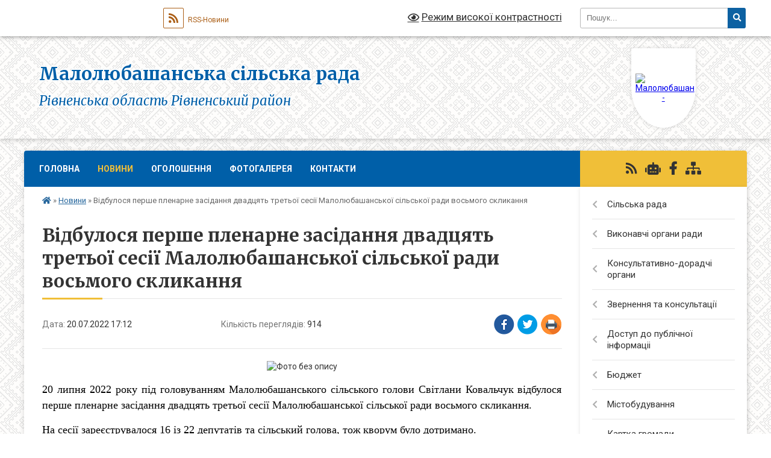

--- FILE ---
content_type: text/html; charset=UTF-8
request_url: https://mlubashanska-gromada.gov.ua/news/1658326716/
body_size: 16595
content:
<!DOCTYPE html>
<html lang="uk">
<head>
	<!--[if IE]><meta http-equiv="X-UA-Compatible" content="IE=edge"><![endif]-->
	<meta charset="utf-8">
	<meta name="viewport" content="width=device-width, initial-scale=1">
	<!--[if IE]><script>
		document.createElement('header');
		document.createElement('nav');
		document.createElement('main');
		document.createElement('section');
		document.createElement('article');
		document.createElement('aside');
		document.createElement('footer');
		document.createElement('figure');
		document.createElement('figcaption');
	</script><![endif]-->
	<title>Відбулося перше пленарне засідання двадцять третьої сесії Малолюбашанської сільської ради восьмого скликання | Малолюбашанська сільська рада Рівненська область Рівненський район</title>
	<meta name="description" content=". . 20 липня 2022 року під головуванням Малолюбашанського сільського голови Світлани Ковальчук відбулося перше пленарне засідання двадцять третьої сесії Малолюбашанської сільської ради восьмого скликання.. . На сесії зареєструвалося 16 із 2">
	<meta name="keywords" content="Відбулося, перше, пленарне, засідання, двадцять, третьої, сесії, Малолюбашанської, сільської, ради, восьмого, скликання, |, Малолюбашанська, сільська, рада, Рівненська, область, Рівненський, район">

	
		<meta property="og:image" content="https://rada.info/upload/users_files/04386226/cd4461e8509f7c079fb7c489618eb08a.jpg">
	<meta property="og:image:width" content="3861">
	<meta property="og:image:height" content="2382">
			<meta property="og:title" content="Відбулося перше пленарне засідання двадцять третьої сесії Малолюбашанської сільської ради восьмого скликання">
				<meta property="og:type" content="article">
	<meta property="og:url" content="https://mlubashanska-gromada.gov.ua/news/1658326716/">
		
		<link rel="apple-touch-icon" sizes="57x57" href="https://gromada.org.ua/apple-icon-57x57.png">
	<link rel="apple-touch-icon" sizes="60x60" href="https://gromada.org.ua/apple-icon-60x60.png">
	<link rel="apple-touch-icon" sizes="72x72" href="https://gromada.org.ua/apple-icon-72x72.png">
	<link rel="apple-touch-icon" sizes="76x76" href="https://gromada.org.ua/apple-icon-76x76.png">
	<link rel="apple-touch-icon" sizes="114x114" href="https://gromada.org.ua/apple-icon-114x114.png">
	<link rel="apple-touch-icon" sizes="120x120" href="https://gromada.org.ua/apple-icon-120x120.png">
	<link rel="apple-touch-icon" sizes="144x144" href="https://gromada.org.ua/apple-icon-144x144.png">
	<link rel="apple-touch-icon" sizes="152x152" href="https://gromada.org.ua/apple-icon-152x152.png">
	<link rel="apple-touch-icon" sizes="180x180" href="https://gromada.org.ua/apple-icon-180x180.png">
	<link rel="icon" type="image/png" sizes="192x192"  href="https://gromada.org.ua/android-icon-192x192.png">
	<link rel="icon" type="image/png" sizes="32x32" href="https://gromada.org.ua/favicon-32x32.png">
	<link rel="icon" type="image/png" sizes="96x96" href="https://gromada.org.ua/favicon-96x96.png">
	<link rel="icon" type="image/png" sizes="16x16" href="https://gromada.org.ua/favicon-16x16.png">
	<link rel="manifest" href="https://gromada.org.ua/manifest.json">
	<meta name="msapplication-TileColor" content="#ffffff">
	<meta name="msapplication-TileImage" content="https://gromada.org.ua/ms-icon-144x144.png">
	<meta name="theme-color" content="#ffffff">
	
	
		<meta name="robots" content="">
	
	<link rel="preconnect" href="https://fonts.googleapis.com">
	<link rel="preconnect" href="https://fonts.gstatic.com" crossorigin>
	<link href="https://fonts.googleapis.com/css?family=Merriweather:400i,700|Roboto:400,400i,700,700i&amp;subset=cyrillic-ext" rel="stylesheet">

    <link rel="preload" href="https://cdnjs.cloudflare.com/ajax/libs/font-awesome/5.9.0/css/all.min.css" as="style">
	<link rel="stylesheet" href="https://cdnjs.cloudflare.com/ajax/libs/font-awesome/5.9.0/css/all.min.css" integrity="sha512-q3eWabyZPc1XTCmF+8/LuE1ozpg5xxn7iO89yfSOd5/oKvyqLngoNGsx8jq92Y8eXJ/IRxQbEC+FGSYxtk2oiw==" crossorigin="anonymous" referrerpolicy="no-referrer" />
	
	
    <link rel="preload" href="//gromada.org.ua/themes/ukraine/css/styles_vip.css?v=3.38" as="style">
	<link rel="stylesheet" href="//gromada.org.ua/themes/ukraine/css/styles_vip.css?v=3.38">
	
	<link rel="stylesheet" href="//gromada.org.ua/themes/ukraine/css/22734/theme_vip.css?v=1769371180">
	
		<!--[if lt IE 9]>
	<script src="https://oss.maxcdn.com/html5shiv/3.7.2/html5shiv.min.js"></script>
	<script src="https://oss.maxcdn.com/respond/1.4.2/respond.min.js"></script>
	<![endif]-->
	<!--[if gte IE 9]>
	<style type="text/css">
		.gradient { filter: none; }
	</style>
	<![endif]-->

</head>
<body class=" right">

	<a href="#top_menu" class="skip-link link" aria-label="Перейти до головного меню (Alt+1)" accesskey="1">Перейти до головного меню (Alt+1)</a>
	<a href="#left_menu" class="skip-link link" aria-label="Перейти до бічного меню (Alt+2)" accesskey="2">Перейти до бічного меню (Alt+2)</a>
    <a href="#main_content" class="skip-link link" aria-label="Перейти до головного вмісту (Alt+3)" accesskey="3">Перейти до текстового вмісту (Alt+3)</a>

	

		<div id="all_screen">

						<section class="search_menu">
				<div class="wrap">
					<div class="row">
						<div class="grid-25 fl">
							<form action="https://mlubashanska-gromada.gov.ua/search/" class="search">
								<input type="text" name="q" value="" placeholder="Пошук..." aria-label="Введіть пошукову фразу" required>
								<button type="submit" name="search" value="y" aria-label="Натисніть, щоб здійснити пошук"><i class="fa fa-search"></i></button>
							</form>
							<a id="alt_version_eye" href="#" title="Режим високої контрастності" onclick="return set_special('4bd864d1ff45ee16dc84fc180718b00435a943c6');"><i class="far fa-eye"></i></a>
						</div>
						<div class="grid-75">
							<div class="row">
								<div class="grid-25" style="padding-top: 13px;">
									<div id="google_translate_element"></div>
								</div>
								<div class="grid-25" style="padding-top: 13px;">
									<a href="https://gromada.org.ua/rss/22734/" class="rss" title="RSS-стрічка"><span><i class="fa fa-rss"></i></span> RSS-Новини</a>
								</div>
								<div class="grid-50 alt_version_block">

									<div class="alt_version">
										<a href="#" class="set_special_version" onclick="return set_special('4bd864d1ff45ee16dc84fc180718b00435a943c6');"><i class="far fa-eye"></i> Режим високої контрастності</a>
									</div>

								</div>
								<div class="clearfix"></div>
							</div>
						</div>
						<div class="clearfix"></div>
					</div>
				</div>
			</section>
			
			<header>
				<div class="wrap">
					<div class="row">

						<div class="grid-25 logo fl">
							<a href="https://mlubashanska-gromada.gov.ua/" id="logo" class="form_1">
								<img src="https://rada.info/upload/users_files/04386226/gerb/Mala_lubasha_s.png" alt="Малолюбашанська - ">
							</a>
						</div>
						<div class="grid-75 title fr">
							<div class="slogan_1">Малолюбашанська сільська рада</div>
							<div class="slogan_2">Рівненська область Рівненський район</div>
						</div>
						<div class="clearfix"></div>

					</div>
					
										
				</div>
			</header>

			<div class="wrap">
				<section class="middle_block">

					<div class="row">
						<div class="grid-75 fr">
							<nav class="main_menu" id="top_menu">
								<ul>
																		<li class="">
										<a href="https://mlubashanska-gromada.gov.ua/main/">Головна</a>
																													</li>
																		<li class="active">
										<a href="https://mlubashanska-gromada.gov.ua/news/">Новини</a>
																													</li>
																		<li class="">
										<a href="https://mlubashanska-gromada.gov.ua/ogoloshennya-12-02-23-21-03-2024/">Оголошення</a>
																													</li>
																		<li class="">
										<a href="https://mlubashanska-gromada.gov.ua/photo/">Фотогалерея</a>
																													</li>
																		<li class="">
										<a href="https://mlubashanska-gromada.gov.ua/feedback/">Контакти</a>
																													</li>
																										</ul>

								<button class="menu-button" id="open-button" tabindex="-1"><i class="fas fa-bars"></i> Меню сайту</button>

							</nav>
							
							<div class="clearfix"></div>

														<section class="bread_crumbs">
								<div xmlns:v="http://rdf.data-vocabulary.org/#"><a href="https://mlubashanska-gromada.gov.ua/" title="Головна сторінка"><i class="fas fa-home"></i></a> &raquo; <a href="https://mlubashanska-gromada.gov.ua/news/" aria-current="page">Новини</a>  &raquo; <span>Відбулося перше пленарне засідання двадцять третьої сесії Малолюбашанської сільської ради восьмого скликання</span></div>
							</section>
							
							<main id="main_content">

																											<h1>Відбулося перше пленарне засідання двадцять третьої сесії Малолюбашанської сільської ради восьмого скликання</h1>


<div class="row">
	<div class="grid-30 one_news_date">
		Дата: <span>20.07.2022 17:12</span>
	</div>
	<div class="grid-30 one_news_count">
		Кількість переглядів: <span>914</span>
	</div>
		<div class="grid-30 one_news_socials">
		<button class="social_share" data-type="fb" aria-label="Поширити у Фейсбук"><img src="//gromada.org.ua/themes/ukraine/img/share/fb.png" alt="Іконка Facebook"></button>
		<button class="social_share" data-type="tw" aria-label="Поширити в Tweitter"><img src="//gromada.org.ua/themes/ukraine/img/share/tw.png" alt="Іконка Twitter"></button>
		<button class="print_btn" onclick="window.print();" aria-label="Надрукувати статтю"><img src="//gromada.org.ua/themes/ukraine/img/share/print.png" alt="Значок принтера"></button>
	</div>
		<div class="clearfix"></div>
</div>

<hr>

<p style="text-align: center;"><img alt="Фото без опису"  alt="" src="https://rada.info/upload/users_files/04386226/cd4461e8509f7c079fb7c489618eb08a.jpg" style="width: 500px; height: 308px;" /></p>

<p style="text-align:justify"><span style="color:#000000;"><span style="font-size:18px;"><span style="font-family:Times New Roman,Times,serif;"><span style="background:white"><span style="border: 1pt none windowtext; padding: 0cm;">20 липня 2022 року під головуванням Малолюбашанського сільського голови Світлани Ковальчук відбулося перше пленарне засідання двадцять третьої сесії Малолюбашанської сільської ради восьмого скликання.</span></span></span></span></span></p>

<p style="text-align:justify"><span style="color:#000000;"><span style="font-size:18px;"><span style="font-family:Times New Roman,Times,serif;"><span style="background:white"><span style="border: 1pt none windowtext; padding: 0cm;">На сесії зареєструвалося 16 із 22 депутатів та сільський голова, тож кворум було дотримано. </span></span></span></span></span></p>

<p style="text-align:justify"><span style="color:#000000;"><span style="font-size:18px;"><span style="font-family:Times New Roman,Times,serif;"><span style="background:white"><span style="border: 1pt none windowtext; padding: 0cm;">У роботі сесії також взяли участь </span><span style="background:white">начальник відділення поліції №2 Рівненського районного управління поліції Головного управління Нацполіції в Рівненській області&nbsp;Олександр Годун, начальник другого відділу Рівненського районного територіального центру комплектування та соціальної підтримки Віталій Плахотнюк, </span><span style="border: 1pt none windowtext; padding: 0cm;">заступник сільського голови з питань діяльності виконавчого органу Василь Корейчук, начальник відділу земельних ресурсів, благоустрою та природокористування Лариса Сімчук, заступник начальника відділу освіти, молоді і спорту Вікторія Пацурківська та головний спеціаліст (юрисконсульт) Лілія Тарасюк. </span></span></span></span></span></p>

<p style="text-align:justify"><span style="color:#000000;"><span style="font-size:18px;"><span style="font-family:Times New Roman,Times,serif;"><span style="background:white"><span style="border: 1pt none windowtext; padding: 0cm;">До порядку денного включено 14 питань, які </span><span style="background:white">були попередньо розглянуті та погоджені на засіданнях профільних комісій сільської ради та рекомендовані на розгляд пленарного засідання сесії.</span></span></span></span></span></p>

<p style="text-align:justify"><span style="color:#000000;"><span style="font-size:18px;"><span style="font-family:Times New Roman,Times,serif;"><span style="background:white"><span style="border: 1pt none windowtext; padding: 0cm;">Відповідно до регламенту, було обрано лічильну комісію у складі трьох депутатів: Людмили Тарасюк, Вікторії Лукомської та Володимира Романюка.</span></span></span></span></span></p>

<p style="text-align: center;"><span style="color:#000000;"><span style="font-size:18px;"><span style="font-family:Times New Roman,Times,serif;"><span style="background:white"><span style="border: 1pt none windowtext; padding: 0cm;"><img alt="Фото без опису"  alt="" src="https://rada.info/upload/users_files/04386226/d3832f411f2d890f8e1cc348a30cc500.jpg" style="width: 500px; height: 356px;" /></span></span></span></span></span></p>

<p style="text-align:justify"><span style="color:#000000;"><span style="font-size:18px;"><span style="font-family:Times New Roman,Times,serif;"><span style="background:white"><span style="background:white">На засіданні депутати затвердили:</span></span></span></span></span></p>

<p style="text-align:justify"><span style="color:#000000;"><span style="font-size:18px;"><span style="font-family:Times New Roman,Times,serif;"><span style="background:white"><span style="background:white">- </span>Стратегію розвитку Мирненського ліцею Малолюбашанської сільської ради Рівненського району Рівненської області на 2022-2027 роки; </span></span></span></span></p>

<p style="text-align:justify"><span style="color:#000000;"><span style="font-size:18px;"><span style="font-family:Times New Roman,Times,serif;"><span style="background:white">- Програму &laquo;Безпечна Малолюбашанська громада&raquo; на 2022-2024 роки; </span></span></span></span></p>

<p style="text-align:justify"><span style="color:#000000;"><span style="font-size:18px;"><span style="font-family:Times New Roman,Times,serif;"><span style="background:white">- Програму створення матеріального резерву Малолюбашанської сільської територіально громади на період введення воєнного стану.</span></span></span></span></p>

<p style="text-align:justify"><span style="color:#000000;"><span style="font-size:18px;"><span style="font-family:Times New Roman,Times,serif;"><span style="background:white"><span style="background:white">В ході роботи сесії внесли зміни до:</span></span></span></span></span></p>

<p style="text-align:justify"><span style="color:#000000;"><span style="font-size:18px;"><span style="font-family:Times New Roman,Times,serif;"><span style="background:white"><span style="background:white">- Програми благоустрою та озеленення населених пунктів Малолюбашанської сільської ради на 2022 рік; </span></span></span></span></span></p>

<p style="text-align:justify"><span style="color:#000000;"><span style="font-size:18px;"><span style="font-family:Times New Roman,Times,serif;"><span style="background:white"><span style="background:white">- Програми підготовки територіальної оборони та місцевого населення до участі в русі національного спротиву в Малолюбашанській сільській раді;</span></span></span></span></span></p>

<p style="text-align:justify"><span style="color:#000000;"><span style="font-size:18px;"><span style="font-family:Times New Roman,Times,serif;"><span style="background:white"><span style="background:white">- Програми матеріальної підтримки найбільш незахищених верств населення на 2022 рік;</span></span></span></span></span></p>

<p style="text-align:justify"><span style="color:#000000;"><span style="font-size:18px;"><span style="font-family:Times New Roman,Times,serif;"><span style="background:white"><span style="background:white">- Програми економічного та соціального розвитку Малолюбашанської &nbsp;сільської ради на 2022 рік;</span></span></span></span></span></p>

<p style="text-align:justify"><span style="color:#000000;"><span style="font-size:18px;"><span style="font-family:Times New Roman,Times,serif;"><span style="background:white"><span style="background:white">- бюджету Малолюбашанської територіальної громади на 2022 рік;</span></span></span></span></span></p>

<p style="text-align:justify"><span style="color:#000000;"><span style="font-size:18px;"><span style="font-family:Times New Roman,Times,serif;"><span style="background:white"><span style="background:white">- рішення Малолюбашанської сільської ради №188 від 12.07.2021 &laquo;Про встановлення ставок та пільг із сплати земельного податку на території Малолюбашанської сільської ради&raquo;;</span></span></span></span></span></p>

<p style="text-align:justify"><span style="color:#000000;"><span style="font-size:18px;"><span style="font-family:Times New Roman,Times,serif;"><span style="background:white"><span style="background:white">- рішення сільської ради №556 від 10.01.2019 &laquo;Про перелік об&rsquo;єктів комунальної власності територіальної громади Малолюбашанської сільської ради&raquo;.</span></span></span></span></span></p>

<p style="text-align: center;"><span style="color:#000000;"><span style="font-size:18px;"><span style="font-family:Times New Roman,Times,serif;"><span style="background:white"><span style="background:white"><img alt="Фото без опису"  alt="" src="https://rada.info/upload/users_files/04386226/f5656a640f3a35dadcc8f6b92e8f05f5.jpg" style="width: 500px; height: 348px;" /></span></span></span></span></span></p>

<p style="text-align:justify"><span style="color:#000000;"><span style="font-size:18px;"><span style="font-family:Times New Roman,Times,serif;"><span style="background:white"><span style="background:white">Депутати одноголосно підтримали рішення про надання матеріальної допомоги на лікування 42 жителям громади, 1 жителю на ліквідацію наслідків пожежі, 1 - на поховання та 2 жителям громади </span>на поховання загиблих учасників бойових дій та військовослужбовців, які загинули внаслідок бойових дій на території України<span style="background:white">. Загальна сума виділених коштів становить 317600 гривень.</span></span></span></span></span></p>

<p style="text-align: center;"><span style="color:#000000;"><span style="font-size:18px;"><span style="font-family:Times New Roman,Times,serif;"><span style="background:white"><span style="background:white"><img alt="Фото без опису"  alt="" src="https://rada.info/upload/users_files/04386226/06cd4f305c853ed09d14d50791b6aeb3.jpg" style="width: 500px; height: 356px;" /></span></span></span></span></span></p>

<p style="text-align:justify"><span style="color:#000000;"><span style="font-size:18px;"><span style="font-family:Times New Roman,Times,serif;"><span style="background:white"><span style="background:white">Прийнято рішення щодо надання частини щорічної основної відпустки сільському голові та одноголосно підтримане рішення про затвердження назв провулків в с.Лісопіль та с.Глажева.</span></span></span></span></span></p>

<p style="text-align:justify"><span style="color:#000000;"><span style="font-size:18px;"><span style="font-family:Times New Roman,Times,serif;"><span style="background:white">Також проголосовано за зміни до структури, загальної чисельності апарату Малолюбашанської сільської ради та її виконавчих органів.</span></span></span></span></p>

<p style="text-align: center;"><span style="color:#000000;"><span style="font-size:18px;"><span style="font-family:Times New Roman,Times,serif;"><span style="background:white"><img alt="Фото без опису"  alt="" src="https://rada.info/upload/users_files/04386226/afa2f4e69fe4c2da5a184252e9086d5e.jpg" style="width: 600px; height: 370px;" /></span></span></span></span></p>
<div class="clearfix"></div>

<hr>



<p><a href="https://mlubashanska-gromada.gov.ua/news/" class="btn btn-grey">&laquo; повернутися</a></p>																	
							</main>
						</div>
						<div class="grid-25 fl">

							<div class="project_name">
								<a href="https://gromada.org.ua/rss/22734/" rel="nofollow" target="_blank" title="RSS-стрічка новин сайту"><i class="fas fa-rss"></i></a>
																<a href="https://mlubashanska-gromada.gov.ua/feedback/#chat_bot" title="Наша громада в смартфоні"><i class="fas fa-robot"></i></a>
																																<a href="https://www.facebook.com/mlubashasr/" rel="nofollow" target="_blank" title="Приєднуйтесь до нас у Facebook"><i class="fab fa-facebook-f"></i></a>																								<a href="https://mlubashanska-gromada.gov.ua/sitemap/" title="Мапа сайту"><i class="fas fa-sitemap"></i></a>
							</div>
														<aside class="left_sidebar">
							
								
																<nav class="sidebar_menu" id="left_menu">
									<ul>
																				<li class=" has-sub">
											<a href="https://mlubashanska-gromada.gov.ua/silska-rada-15-31-16-04-12-2018/">Сільська рада</a>
																						<button onclick="return show_next_level(this);" aria-label="Показати підменю"></button>
																																	<i class="fa fa-chevron-right"></i>
											<ul>
																								<li class="">
													<a href="https://mlubashanska-gromada.gov.ua/kerivnictvo-silskoi-radi-14-32-44-29-04-2025/">Керівництво сільської ради</a>
																																						</li>
																								<li class=" has-sub">
													<a href="https://mlubashanska-gromada.gov.ua/deputati-gromadi-21-16-46-03-12-2018/">Депутатський корпус</a>
																										<button onclick="return show_next_level(this);" aria-label="Показати підменю"></button>
																																							<i class="fa fa-chevron-right"></i>
													<ul>
																												<li><a href="https://mlubashanska-gromada.gov.ua/vidviduvannya-sesij-deputatami-maloljubashanskoi-silskoi-radi-vosmogo-sklikannya-14-35-31-25-01-2021/">Відвідування сесій депутатами Малолюбашанської сільської ради восьмого скликання</a></li>
																												<li><a href="https://mlubashanska-gromada.gov.ua/plan-roboti-11-54-29-05-02-2024/">План роботи</a></li>
																												<li><a href="https://mlubashanska-gromada.gov.ua/video-sesij-radi-15-10-31-25-09-2024/">Відео сесій ради</a></li>
																												<li><a href="https://mlubashanska-gromada.gov.ua/protokoli-zasidan-12-01-26-05-09-2024/">Протоколи засідань</a></li>
																																									</ul>
																									</li>
																								<li class=" has-sub">
													<a href="https://mlubashanska-gromada.gov.ua/postijni-komisii-maloljubashanskoi-selischnoi-radi-21-24-18-03-12-2018/">Депутатські постійні комісії</a>
																										<button onclick="return show_next_level(this);" aria-label="Показати підменю"></button>
																																							<i class="fa fa-chevron-right"></i>
													<ul>
																												<li><a href="https://mlubashanska-gromada.gov.ua/polozhennya-pro-postijni-komisii-klesivskoi-selischnoi-radi-21-24-43-03-12-2018/">Положення про постійні комісії Малолюбашанської сільської ради</a></li>
																												<li><a href="https://mlubashanska-gromada.gov.ua/protokoli-postijnih-komisij-13-09-49-05-11-2019/">Протоколи постійних комісій</a></li>
																												<li><a href="https://mlubashanska-gromada.gov.ua/video-zasidann-postijnih-komisij-17-40-24-19-05-2025/">Відео засіданнь постійних комісій</a></li>
																																									</ul>
																									</li>
																								<li class="">
													<a href="https://mlubashanska-gromada.gov.ua/reglament-radi-13-13-47-05-11-2019/">Регламент ради</a>
																																						</li>
																																			</ul>
																					</li>
																				<li class=" has-sub">
											<a href="https://mlubashanska-gromada.gov.ua/vikonavchi-organi-radi-13-55-57-05-11-2019/">Виконавчі органи ради</a>
																						<button onclick="return show_next_level(this);" aria-label="Показати підменю"></button>
																																	<i class="fa fa-chevron-right"></i>
											<ul>
																								<li class="">
													<a href="https://mlubashanska-gromada.gov.ua/status-i-povnovazhennya-13-57-03-05-11-2019/">Статус і повноваження</a>
																																						</li>
																								<li class="">
													<a href="https://mlubashanska-gromada.gov.ua/struktura-aparatu-radi-21-18-58-03-12-2018/">Структура апарату ради та виконавчих органів</a>
																																						</li>
																								<li class=" has-sub">
													<a href="https://mlubashanska-gromada.gov.ua/vikonavchij-komitet-21-22-04-03-12-2018/">Виконавчий комітет</a>
																										<button onclick="return show_next_level(this);" aria-label="Показати підменю"></button>
																																							<i class="fa fa-chevron-right"></i>
													<ul>
																												<li><a href="https://mlubashanska-gromada.gov.ua/protokoli-08-39-36-28-11-2019/">Протоколи</a></li>
																																									</ul>
																									</li>
																								<li class=" has-sub">
													<a href="https://mlubashanska-gromada.gov.ua/finansovij-viddil-15-25-29-01-02-2021/">Фінансовий відділ</a>
																										<button onclick="return show_next_level(this);" aria-label="Показати підменю"></button>
																																							<i class="fa fa-chevron-right"></i>
													<ul>
																												<li><a href="https://mlubashanska-gromada.gov.ua/nakazi-09-19-10-21-10-2021/">Накази фінансового відділу</a></li>
																												<li><a href="https://mlubashanska-gromada.gov.ua/novini-09-55-45-29-11-2021/">Новини</a></li>
																												<li><a href="https://mlubashanska-gromada.gov.ua/zvitnist-ta-informacii-15-44-02-08-06-2022/">Звітність та інформації</a></li>
																												<li><a href="https://mlubashanska-gromada.gov.ua/pasporti-bjudzhetnih-program-18-44-21-24-06-2024/">Паспорти бюджетних програм</a></li>
																																									</ul>
																									</li>
																								<li class=" has-sub">
													<a href="https://mlubashanska-gromada.gov.ua/viddil-socialnogo-zahistu-naselennya-17-30-31-08-06-2021/">Відділ соціального захисту населення</a>
																										<button onclick="return show_next_level(this);" aria-label="Показати підменю"></button>
																																							<i class="fa fa-chevron-right"></i>
													<ul>
																												<li><a href="https://mlubashanska-gromada.gov.ua/normativnopravovi-akti-10-18-11-28-01-2021/">Нормативно-правові акти у сферах соціального захисту населення та захисту прав дітей</a></li>
																												<li><a href="https://mlubashanska-gromada.gov.ua/novini-17-32-17-08-06-2021/">Новини та оголошення</a></li>
																												<li><a href="https://mlubashanska-gromada.gov.ua/perelik-administrativnih-poslug-yaki-nadajutsya-cherez-viddil-socialnogo-zahistu-naselennya-15-44-54-28-02-2024/">Перелік адміністративних послуг, які надаються через відділ соціального захисту населення</a></li>
																																									</ul>
																									</li>
																								<li class="">
													<a href="https://mlubashanska-gromada.gov.ua/viddil-zemelnih-resursiv-blagoustroju-ta-prirodokoristuvannya-12-46-34-09-02-2024/">Відділ земельних ресурсів, благоустрою та природокористування</a>
																																						</li>
																								<li class=" has-sub">
													<a href="https://mlubashanska-gromada.gov.ua/viddil-osviti-molodi-i-sportu-14-09-16-09-02-2024/">Відділ освіти, молоді і спорту</a>
																										<button onclick="return show_next_level(this);" aria-label="Показати підменю"></button>
																																							<i class="fa fa-chevron-right"></i>
													<ul>
																												<li><a href="https://mlubashanska-gromada.gov.ua/nakazi-15-02-43-12-02-2024/">Накази</a></li>
																												<li><a href="https://mlubashanska-gromada.gov.ua/publichni-zakupivli-14-29-37-02-12-2021/">Публічні закупівлі</a></li>
																												<li><a href="https://mlubashanska-gromada.gov.ua/prozorist-ta-informacijna-vidkritist-15-17-12-12-02-2024/">Прозорість та інформаційна відкритість</a></li>
																												<li><a href="https://mlubashanska-gromada.gov.ua/atestaciya-09-48-11-28-02-2024/">Атестація</a></li>
																												<li><a href="https://mlubashanska-gromada.gov.ua/kolegiya-10-06-29-28-02-2024/">Колегія</a></li>
																												<li><a href="https://mlubashanska-gromada.gov.ua/novini-11-19-35-28-02-2024/">Новини</a></li>
																												<li><a href="https://mlubashanska-gromada.gov.ua/normativnopravovi-dokumenti-z-pitan-zapobigannya-protidii-domashnomu-nasilstvu-ta-bulingu-11-28-53-18-03-2024/">Нормативно-правові документи з питань запобігання,  протидії домашньому насильству та булінгу</a></li>
																																									</ul>
																									</li>
																								<li class=" has-sub">
													<a href="https://mlubashanska-gromada.gov.ua/sluzhba-u-spravah-ditej-18-48-34-12-12-2020/">Служба у справах дітей</a>
																										<button onclick="return show_next_level(this);" aria-label="Показати підменю"></button>
																																							<i class="fa fa-chevron-right"></i>
													<ul>
																												<li><a href="https://mlubashanska-gromada.gov.ua/struktura-18-56-16-12-12-2020/">Новини</a></li>
																												<li><a href="https://mlubashanska-gromada.gov.ua/diyalnist-ssd-v-umovah-nadzvichajnogo-abo-voennogo-stanu-schodo-peremischennya-ditej-v-mezhah-ukraini-ta-viizdu-ditej-kordon-14-23-40-04-03-2022/">Діяльність ССД в умовах надзвичайного або воєнного стану щодо переміщення дітей в межах України та виїзду дітей кордон</a></li>
																												<li><a href="https://mlubashanska-gromada.gov.ua/rishennya-silskoi-radi-11-26-10-23-07-2021/">Рішення сільської ради</a></li>
																												<li><a href="https://mlubashanska-gromada.gov.ua/komisiya-z-pitan-zahistu-prav-ditini-09-35-50-06-01-2021/">Комісія з питань захисту прав дитини</a></li>
																												<li><a href="https://mlubashanska-gromada.gov.ua/mobilna-brigada-socialnopsihologichnoi-dopomogi-osobam-yaki-postrazhdali-vid-domashnogo-nasilstva-taabo-nasilstva-za-oznakoju-stati-14-46-49-19-07-202/">Мобільна бригада соціально-психологічної допомоги особам, які постраждали від домашнього насильства та/або насильства за ознакою статі</a></li>
																												<li><a href="https://mlubashanska-gromada.gov.ua/normativnopravovi-akti-ta-literatura-21-26-02-12-12-2020/">Нормативно-правові акти та література</a></li>
																												<li><a href="https://mlubashanska-gromada.gov.ua/sudova-praktika-15-38-39-27-07-2021/">Судова практика</a></li>
																												<li><a href="https://mlubashanska-gromada.gov.ua/protidiya-bulingu-11-57-26-04-08-2021/">Протидія булінгу</a></li>
																																									</ul>
																									</li>
																								<li class=" has-sub">
													<a href="https://mlubashanska-gromada.gov.ua/vakansii-11-19-54-22-11-2019/">Вакансії</a>
																										<button onclick="return show_next_level(this);" aria-label="Показати підменю"></button>
																																							<i class="fa fa-chevron-right"></i>
													<ul>
																												<li><a href="https://mlubashanska-gromada.gov.ua/perelik-pitan-na-perevirku-znan-chinnogo-zakonodavstva-z-urahuvannyam-specifiki-funkcionalnih-povnovazhen-20-47-01-15-03-2021/">Перелік питань на перевірку знань чинного законодавства з урахуванням специфіки функціональних повноважень</a></li>
																																									</ul>
																									</li>
																								<li class="">
													<a href="https://mlubashanska-gromada.gov.ua/ochischennya-vladi-09-28-47-04-02-2020/">Очищення влади</a>
																																						</li>
																																			</ul>
																					</li>
																				<li class=" has-sub">
											<a href="https://mlubashanska-gromada.gov.ua/konsultativnodoradchi-organi-11-31-04-20-10-2025/">Консультативно-дорадчі органи</a>
																						<button onclick="return show_next_level(this);" aria-label="Показати підменю"></button>
																																	<i class="fa fa-chevron-right"></i>
											<ul>
																								<li class=" has-sub">
													<a href="https://mlubashanska-gromada.gov.ua/rada-bezbarernosti-11-35-32-20-10-2025/">Рада безбар'єрності</a>
																										<button onclick="return show_next_level(this);" aria-label="Показати підменю"></button>
																																							<i class="fa fa-chevron-right"></i>
													<ul>
																												<li><a href="https://mlubashanska-gromada.gov.ua/protokoli-12-24-33-20-10-2025/">Протоколи</a></li>
																																									</ul>
																									</li>
																								<li class="">
													<a href="https://mlubashanska-gromada.gov.ua/molodizhna-rada-11-35-59-20-10-2025/">Молодіжна рада</a>
																																						</li>
																								<li class="">
													<a href="https://mlubashanska-gromada.gov.ua/rada-vpo-11-36-22-20-10-2025/">Рада ВПО</a>
																																						</li>
																								<li class="">
													<a href="https://mlubashanska-gromada.gov.ua/misceva-investicijna-rada-11-37-40-20-10-2025/">Місцева інвестиційна рада</a>
																																						</li>
																																			</ul>
																					</li>
																				<li class=" has-sub">
											<a href="https://mlubashanska-gromada.gov.ua/zvernennya-ta-konsultacii-22-13-04-13-02-2024/">Звернення та консультації</a>
																						<button onclick="return show_next_level(this);" aria-label="Показати підменю"></button>
																																	<i class="fa fa-chevron-right"></i>
											<ul>
																								<li class="">
													<a href="https://mlubashanska-gromada.gov.ua/zvernennya-22-14-52-13-02-2024/">Звернення</a>
																																						</li>
																								<li class="">
													<a href="https://mlubashanska-gromada.gov.ua/konsultacii-22-15-09-13-02-2024/">Консультації</a>
																																						</li>
																								<li class="">
													<a href="https://mlubashanska-gromada.gov.ua/garyachi-linii-yaki-dijut-na-rivnenschini-ta-inshi-vazhlivi-kontakti-14-34-07-26-11-2025/">Гарячі лінії, які діють на Рівненщині, та інші важливі контакти</a>
																																						</li>
																																			</ul>
																					</li>
																				<li class=" has-sub">
											<a href="https://mlubashanska-gromada.gov.ua/publichna-informaciya-12-27-14-03-02-2019/">Доступ до публічної інформаціі</a>
																						<button onclick="return show_next_level(this);" aria-label="Показати підменю"></button>
																																	<i class="fa fa-chevron-right"></i>
											<ul>
																								<li class="">
													<a href="https://mlubashanska-gromada.gov.ua/sistema-obliku-publichnoi-informacii-12-56-52-02-02-2024/">Система обліку публічної інформації</a>
																																						</li>
																								<li class="">
													<a href="https://mlubashanska-gromada.gov.ua/normativnopravovi-akti-15-00-17-14-11-2019/">Нормативно-правові акти</a>
																																						</li>
																								<li class="">
													<a href="https://mlubashanska-gromada.gov.ua/nabori-vidkritih-danih-10-30-58-11-04-2025/">Набори відкритих даних</a>
																																						</li>
																																			</ul>
																					</li>
																				<li class=" has-sub">
											<a href="https://mlubashanska-gromada.gov.ua/bjudzhet-gromadi-14-48-16-23-10-2019/">Бюджет</a>
																						<button onclick="return show_next_level(this);" aria-label="Показати підменю"></button>
																																	<i class="fa fa-chevron-right"></i>
											<ul>
																								<li class="">
													<a href="https://mlubashanska-gromada.gov.ua/bjudzhet-gromadi-22-06-37-15-02-2024/">Бюджет громади</a>
																																						</li>
																								<li class="">
													<a href="https://mlubashanska-gromada.gov.ua/pasporti-bjudzhetnih-program-09-58-33-16-02-2024/">Паспорти бюджетних програм</a>
																																						</li>
																								<li class="">
													<a href="https://mlubashanska-gromada.gov.ua/bjudzhetna-ta-finansova-zvitnist-10-00-57-16-02-2024/">Бюджетна та фінансова звітність</a>
																																						</li>
																								<li class="">
													<a href="https://mlubashanska-gromada.gov.ua/planuvannya-bjudzhetu-11-43-23-05-01-2026/">Планування бюджету</a>
																																						</li>
																																			</ul>
																					</li>
																				<li class=" has-sub">
											<a href="https://mlubashanska-gromada.gov.ua/mistobuduvannya-10-06-20-07-05-2020/">Містобудування</a>
																						<button onclick="return show_next_level(this);" aria-label="Показати підменю"></button>
																																	<i class="fa fa-chevron-right"></i>
											<ul>
																								<li class="">
													<a href="https://mlubashanska-gromada.gov.ua/generalni-plani-naselenih-punktiv-10-21-05-18-09-2025/">Генеральні плани населених пунктів</a>
																																						</li>
																																			</ul>
																					</li>
																				<li class="">
											<a href="https://mlubashanska-gromada.gov.ua/structure/">Картка громади</a>
																																</li>
																				<li class=" has-sub">
											<a href="https://mlubashanska-gromada.gov.ua/istorichna-dovidka-21-11-24-03-12-2018/">Населені пункти громади</a>
																						<button onclick="return show_next_level(this);" aria-label="Показати підменю"></button>
																																	<i class="fa fa-chevron-right"></i>
											<ul>
																								<li class="">
													<a href="https://mlubashanska-gromada.gov.ua/istoriya-sela-mala-ljubasha-21-11-36-03-12-2018/">Історія села Мала Любаша</a>
																																						</li>
																								<li class="">
													<a href="https://mlubashanska-gromada.gov.ua/istoriya-sela-borschivka-21-11-46-03-12-2018/">Історія села Борщівка</a>
																																						</li>
																								<li class="">
													<a href="https://mlubashanska-gromada.gov.ua/istoriya-sela-lisopil-21-11-57-03-12-2018/">Історія села Лісопіль</a>
																																						</li>
																								<li class="">
													<a href="https://mlubashanska-gromada.gov.ua/istoriya-sela-mirne-21-12-07-03-12-2018/">Історія села Мирне</a>
																																						</li>
																								<li class="">
													<a href="https://mlubashanska-gromada.gov.ua/istoriya-sela-danchimist-21-12-16-03-12-2018/">Історія села Данчиміст</a>
																																						</li>
																								<li class="">
													<a href="https://mlubashanska-gromada.gov.ua/istoriya-sela-tihe-21-12-26-03-12-2018/">Історія села Тихе</a>
																																						</li>
																								<li class="">
													<a href="https://mlubashanska-gromada.gov.ua/istoriya-sela-mokvin-21-12-35-03-12-2018/">Історія села Моквин</a>
																																						</li>
																								<li class="">
													<a href="https://mlubashanska-gromada.gov.ua/istoriya-sela-mascha-21-12-43-03-12-2018/">Історія села Маща</a>
																																						</li>
																								<li class="">
													<a href="https://mlubashanska-gromada.gov.ua/istoriya-sela-novij-berestovec-21-13-05-03-12-2018/">Історія села Новий Берестовець</a>
																																						</li>
																								<li class="">
													<a href="https://mlubashanska-gromada.gov.ua/istoriya-sela-kamyana-gora-21-13-13-03-12-2018/">Історія села Кам'яна Гора</a>
																																						</li>
																								<li class="">
													<a href="https://mlubashanska-gromada.gov.ua/istoriya-sela-glazheva-21-13-22-03-12-2018/">Історія села Глажева</a>
																																						</li>
																																			</ul>
																					</li>
																				<li class=" has-sub">
											<a href="https://mlubashanska-gromada.gov.ua/osvita-16-25-27-12-02-2024/">Освіта</a>
																						<button onclick="return show_next_level(this);" aria-label="Показати підменю"></button>
																																	<i class="fa fa-chevron-right"></i>
											<ul>
																								<li class=" has-sub">
													<a href="https://mlubashanska-gromada.gov.ua/zakladi-zagalnoi-serednoi-osviti-12-25-51-30-11-2021/">Заклади загальної середньої освіти</a>
																										<button onclick="return show_next_level(this);" aria-label="Показати підменю"></button>
																																							<i class="fa fa-chevron-right"></i>
													<ul>
																												<li><a href="https://mlubashanska-gromada.gov.ua/novini-15-31-43-03-05-2022/">Новини</a></li>
																																									</ul>
																									</li>
																								<li class=" has-sub">
													<a href="https://mlubashanska-gromada.gov.ua/zakladi-doshkilnoi-osviti-12-25-18-30-11-2021/">Заклади дошкільної освіти</a>
																										<button onclick="return show_next_level(this);" aria-label="Показати підменю"></button>
																																							<i class="fa fa-chevron-right"></i>
													<ul>
																												<li><a href="https://mlubashanska-gromada.gov.ua/novini-14-52-21-10-01-2022/">Новини</a></li>
																																									</ul>
																									</li>
																								<li class="">
													<a href="https://mlubashanska-gromada.gov.ua/komunalna-ustanova-centralizovana-buhgalteriya-z-obslugovuvannya-zakladiv-osviti-21-46-01-15-02-2024/">Комунальна установа "Централізована бухгалтерія з обслуговування закладів освіти"</a>
																																						</li>
																																			</ul>
																					</li>
																				<li class=" has-sub">
											<a href="https://mlubashanska-gromada.gov.ua/kultura-15-50-28-27-11-2019/">Культура</a>
																						<button onclick="return show_next_level(this);" aria-label="Показати підменю"></button>
																																	<i class="fa fa-chevron-right"></i>
											<ul>
																								<li class="">
													<a href="https://mlubashanska-gromada.gov.ua/novini-klubnih-zakladiv-14-43-52-06-05-2020/">Новини закладів культури</a>
																																						</li>
																								<li class="">
													<a href="https://mlubashanska-gromada.gov.ua/klubni-ustanovi-15-54-01-27-11-2019/">Клубні установи</a>
																																						</li>
																								<li class="">
													<a href="https://mlubashanska-gromada.gov.ua/biblioteki-14-48-35-06-05-2020/">Бібліотеки</a>
																																						</li>
																																			</ul>
																					</li>
																				<li class=" has-sub">
											<a href="https://mlubashanska-gromada.gov.ua/knp-maloljubashanskij-centr-pervinnoi-medikosanitarnoi-dopomogi-19-55-58-23-01-2019/">Медицина</a>
																						<button onclick="return show_next_level(this);" aria-label="Показати підменю"></button>
																																	<i class="fa fa-chevron-right"></i>
											<ul>
																								<li class="">
													<a href="https://mlubashanska-gromada.gov.ua/finansova-diyalnist-22-10-53-23-01-2019/">Фінансова діяльність</a>
																																						</li>
																								<li class=" has-sub">
													<a href="javascript:;">Пацієнтам</a>
																										<button onclick="return show_next_level(this);" aria-label="Показати підменю"></button>
																																							<i class="fa fa-chevron-right"></i>
													<ul>
																												<li><a href="https://mlubashanska-gromada.gov.ua/oberi-svogo-likarya-22-11-43-23-01-2019/">Обери свого лікаря</a></li>
																												<li><a href="https://mlubashanska-gromada.gov.ua/grafik-roboti-centru-22-12-21-23-01-2019/">Графік роботи центру</a></li>
																												<li><a href="https://mlubashanska-gromada.gov.ua/nayavnist-likiv-v-centri-20-18-18-25-01-2019/">Наявність ліків в центрі</a></li>
																																									</ul>
																									</li>
																								<li class="">
													<a href="https://mlubashanska-gromada.gov.ua/uryadova-programa-dostupni-liki-20-10-11-23-01-2019/">Урядова програма "Доступні ліки"</a>
																																						</li>
																								<li class="">
													<a href="https://mlubashanska-gromada.gov.ua/novini-20-10-31-23-01-2019/">Новини</a>
																																						</li>
																																			</ul>
																					</li>
																				<li class="">
											<a href="https://mlubashanska-gromada.gov.ua/socialnij-zahist-14-59-35-15-02-2024/">Соціальний захист</a>
																																</li>
																				<li class="">
											<a href="https://mlubashanska-gromada.gov.ua/zhkg-16-09-02-15-02-2024/">ЖКГ</a>
																																</li>
																				<li class=" has-sub">
											<a href="https://mlubashanska-gromada.gov.ua/civilnij-zahist-naselennya-14-50-55-10-08-2022/">Цивільний захист населення</a>
																						<button onclick="return show_next_level(this);" aria-label="Показати підменю"></button>
																																	<i class="fa fa-chevron-right"></i>
											<ul>
																								<li class=" has-sub">
													<a href="https://mlubashanska-gromada.gov.ua/komisiya-z-pitan-teb-ta-ns-maloljubashanskoi-silskoi-radi-tg-15-07-21-10-08-2022/">Комісія з питань ТЕБ та НС Малолюбашанської сільської територіальної громади</a>
																										<button onclick="return show_next_level(this);" aria-label="Показати підменю"></button>
																																							<i class="fa fa-chevron-right"></i>
													<ul>
																												<li><a href="https://mlubashanska-gromada.gov.ua/protokoli-komisii-15-51-28-12-08-2022/">Протоколи комісії</a></li>
																																									</ul>
																									</li>
																								<li class="">
													<a href="https://mlubashanska-gromada.gov.ua/zahisni-sporudi-15-17-32-10-08-2022/">Захисні споруди</a>
																																						</li>
																								<li class="">
													<a href="https://mlubashanska-gromada.gov.ua/kostopilskij-rs-gu-dsns-u-rivnenskij-oblasti-11-09-36-09-10-2019/">Оголошення та новини</a>
																																						</li>
																																			</ul>
																					</li>
																				<li class=" has-sub">
											<a href="https://mlubashanska-gromada.gov.ua/policejska-stanciya-15-39-43-30-06-2020/">Поліцейська станція</a>
																						<button onclick="return show_next_level(this);" aria-label="Показати підменю"></button>
																																	<i class="fa fa-chevron-right"></i>
											<ul>
																								<li class="">
													<a href="https://mlubashanska-gromada.gov.ua/novini-16-20-39-15-09-2021/">Новини</a>
																																						</li>
																																			</ul>
																					</li>
																				<li class=" has-sub">
											<a href="https://mlubashanska-gromada.gov.ua/publichni-investicii-17-10-48-10-11-2025/">Публічні інвестиції</a>
																						<button onclick="return show_next_level(this);" aria-label="Показати підменю"></button>
																																	<i class="fa fa-chevron-right"></i>
											<ul>
																								<li class="">
													<a href="https://mlubashanska-gromada.gov.ua/misceva-komisiya-z-pitan-rozpodilu-publichnih-investicij-17-12-46-10-11-2025/">Місцева комісія з питань розподілу публічних інвестицій</a>
																																						</li>
																																			</ul>
																					</li>
																				<li class=" has-sub">
											<a href="https://mlubashanska-gromada.gov.ua/derzhavni-strukturi-13-09-41-01-03-2019/">Державні структури</a>
																						<button onclick="return show_next_level(this);" aria-label="Показати підменю"></button>
																																	<i class="fa fa-chevron-right"></i>
											<ul>
																								<li class="">
													<a href="https://mlubashanska-gromada.gov.ua/kiberpoliciya-ukraini-11-30-03-09-06-2023/">Кіберполіція України</a>
																																						</li>
																								<li class="">
													<a href="https://mlubashanska-gromada.gov.ua/zahidne-mizhregionaltne-upravlinnya-derzhavnoi-sluzhbi-z-pitan-praci-15-42-52-08-06-2023/">Західне міжрегіональне управління державної служби з питань праці</a>
																																						</li>
																								<li class="">
													<a href="https://mlubashanska-gromada.gov.ua/kostopilskij-rs-filii-du-centr-probaci-u-rivnenskij-oblasti-13-12-23-01-03-2019/">Рівненський районний відділ № 3 філії Державної установи «Центр пробації» у Рівненській області</a>
																																						</li>
																								<li class="">
													<a href="https://mlubashanska-gromada.gov.ua/kostopilska-rajonna-filiya-rivnenskogo-oblasnogo-centru-zajnyatosti-12-18-27-14-06-2019/">Костопільське управління Рівненської філії Рівненського обласного центру зайнятості</a>
																																						</li>
																								<li class="">
													<a href="https://mlubashanska-gromada.gov.ua/kostopilskij-rajonnij-teritorialnij-centr-komplektuvannya-ta-socialnoi-pidtrimki-12-27-34-15-08-2019/">Другий відділ Рівненського районного територіальний центр комплектування та соціальної підтримки</a>
																																						</li>
																								<li class="">
													<a href="https://mlubashanska-gromada.gov.ua/kostopilske-viddilennya-fondu-socialnogo-strahuvannya-ukraini-17-28-58-14-03-2019/">Костопільське відділення управління виконавчої дирекції Фонду соціального страхування України у Рівненській області</a>
																																						</li>
																								<li class="">
													<a href="https://mlubashanska-gromada.gov.ua/kostopilske-ob’ednane-upravlinnya-pensijnogo-fondu-ukraini-12-09-56-13-04-2020/">Головне управління Пенсійного фонду України в Рівненській області</a>
																																						</li>
																								<li class="">
													<a href="https://mlubashanska-gromada.gov.ua/golovne-upravlinnya-dps-u-rivnenskij-oblasti-12-07-28-21-04-2021/">Головне управління ДПС у Рівненській області</a>
																																						</li>
																								<li class="">
													<a href="https://mlubashanska-gromada.gov.ua/kostopilske-bjuro-pravovoi-dopomogi-16-07-31-19-02-2021/">Координаційний центр з надання правничої допомоги</a>
																																						</li>
																																			</ul>
																					</li>
																				<li class=" has-sub">
											<a href="https://mlubashanska-gromada.gov.ua/evidnovlennya-16-12-08-18-08-2025/">"єВідновлення"</a>
																						<button onclick="return show_next_level(this);" aria-label="Показати підменю"></button>
																																	<i class="fa fa-chevron-right"></i>
											<ul>
																								<li class="">
													<a href="https://mlubashanska-gromada.gov.ua/pro-programu-yaku-dopomogu-mozhut-otrimati-gromadyani-16-22-14-18-08-2025/">Про програму. Яку допомогу можуть отримати громадяни?</a>
																																						</li>
																								<li class="">
													<a href="https://mlubashanska-gromada.gov.ua/prioritetni-grupi-16-24-05-18-08-2025/">Пріоритетні групи</a>
																																						</li>
																								<li class="">
													<a href="https://mlubashanska-gromada.gov.ua/umovi -16-28-54-18-08-2025/">Умови </a>
																																						</li>
																								<li class="">
													<a href="https://mlubashanska-gromada.gov.ua/posilannya-na-sajt-programi-16-30-27-18-08-2025/">Посилання на сайт програми</a>
																																						</li>
																								<li class="">
													<a href="https://mlubashanska-gromada.gov.ua/proces-otrimannya-dopomogi-za-programoju-evidnovlennya-16-31-46-18-08-2025/">Процес отримання допомоги за програмою єВідновлення</a>
																																						</li>
																								<li class="">
													<a href="https://mlubashanska-gromada.gov.ua/yak-mozhna-podati-zayavu-16-32-29-18-08-2025/">Як можна подати заяву?</a>
																																						</li>
																								<li class="">
													<a href="https://mlubashanska-gromada.gov.ua/yak-realizuvati-zhitlovij-sertifikat-16-33-56-18-08-2025/">Як реалізувати житловий сертифікат?</a>
																																						</li>
																								<li class="">
													<a href="https://mlubashanska-gromada.gov.ua/realizaciya-viplati-na-remont-poshkodzhenogo-zhitla-kategorii-b-16-35-00-18-08-2025/">Реалізація виплати на ремонт пошкодженого житла категорії Б</a>
																																						</li>
																								<li class="">
													<a href="https://mlubashanska-gromada.gov.ua/realizaciya-groshovoi-viplati-dlya-vidbudovi-znischenogo-zhitla-na-vlasnij-zemelnij-dilyanci-16-49-06-18-08-2025/">Реалізація грошової виплати для відбудови знищеного житла на власній земельній ділянці.</a>
																																						</li>
																								<li class="">
													<a href="https://mlubashanska-gromada.gov.ua/finalne-zvituvannya-16-50-10-18-08-2025/">Фінальне звітування</a>
																																						</li>
																								<li class="">
													<a href="https://mlubashanska-gromada.gov.ua/kontakti-miscevoi-komisii-evidnovlennya-16-51-03-18-08-2025/">Контакти місцевої комісії єВідновлення</a>
																																						</li>
																								<li class="">
													<a href="https://mlubashanska-gromada.gov.ua/kontakti-tehnichnoi-pidtrimki-16-56-04-18-08-2025/">Контакти технічної підтримки</a>
																																						</li>
																																			</ul>
																					</li>
																				<li class="">
											<a href="https://mlubashanska-gromada.gov.ua/docs/">Архів документів</a>
																																</li>
																				<li class=" has-sub">
											<a href="https://mlubashanska-gromada.gov.ua/regulyatorna-politika-10-42-02-10-11-2021/">Регуляторна політика</a>
																						<button onclick="return show_next_level(this);" aria-label="Показати підменю"></button>
																																	<i class="fa fa-chevron-right"></i>
											<ul>
																								<li class="">
													<a href="https://mlubashanska-gromada.gov.ua/planiv-diyalnosti-z-pidgotovki-proektiv-regulyatornih-aktiv-10-51-18-10-11-2021/">План діяльності з підготовки проєктів регуляторних актів</a>
																																						</li>
																								<li class="">
													<a href="https://mlubashanska-gromada.gov.ua/povidomlennya-10-44-23-10-11-2021/">Повідомлення</a>
																																						</li>
																								<li class="">
													<a href="https://mlubashanska-gromada.gov.ua/proekti-regulyatornih-aktiv-ta-analizi-regulyatornogo-vplivu-10-46-23-10-11-2021/">Проекти регуляторних актів та аналізи регуляторного впливу</a>
																																						</li>
																								<li class="">
													<a href="https://mlubashanska-gromada.gov.ua/chinni-regulyatorni-akti-10-47-33-10-11-2021/">Чинні регуляторні акти</a>
																																						</li>
																																			</ul>
																					</li>
																				<li class=" has-sub">
											<a href="https://mlubashanska-gromada.gov.ua/derzhavni-zakupivli-16-51-55-14-11-2019/">Публічні закупівлі</a>
																						<button onclick="return show_next_level(this);" aria-label="Показати підменю"></button>
																																	<i class="fa fa-chevron-right"></i>
											<ul>
																								<li class="">
													<a href="https://mlubashanska-gromada.gov.ua/ogoloshennya-11-39-30-15-04-2021/">Оголошення</a>
																																						</li>
																								<li class="">
													<a href="https://mlubashanska-gromada.gov.ua/normativnopravovi-akti-16-58-42-14-11-2019/">Нормативно-правові акти</a>
																																						</li>
																								<li class="">
													<a href="https://mlubashanska-gromada.gov.ua/plani-zakupivel-17-25-44-14-11-2019/">Плани закупівель</a>
																																						</li>
																								<li class="">
													<a href="https://mlubashanska-gromada.gov.ua/tenderi-17-37-42-14-11-2019/">Тендери</a>
																																						</li>
																																			</ul>
																					</li>
																				<li class="">
											<a href="https://mlubashanska-gromada.gov.ua/maloljubashanska-silska-teritorialna-viborcha-komisiya-14-53-18-26-10-2023/">Малолюбашанська сільська територіальна виборча комісія</a>
																																</li>
																													</ul>
								</nav>

								
																	<div class="petition_block">
	
	<div class="petition_title">Особистий кабінет користувача</div>

		<div class="alert alert-warning">
		Ви не авторизовані. Для того, щоб мати змогу створювати або підтримувати петиції<br>
		<a href="#auth_petition" class="open-popup add_petition btn btn-yellow btn-small btn-block" style="margin-top: 10px;"><i class="fa fa-user"></i> авторизуйтесь</a>
	</div>
		
			<div class="petition_title">Система петицій</div>
		
					<div class="none_petition">Немає петицій, за які можна голосувати</div>
						
		
	
</div>
								
								
																	<div class="appeals_block">

	
				<div class="appeals_title">Посадові особи</div>

				<div class="one_sidebar_person">
			<div class="row">
				<div class="grid-30">
					<div class="img"><a href="https://mlubashanska-gromada.gov.ua/persons/1212/"><img src="https://rada.info/upload/users_files/04386226/deputats/250850811_1402085000186759_7979954422941995981_n.jpg" alt="Ковальчук Світлана Андріївна - Малолюбашанський сільський голова"></a></div>
				</div>
				<div class="grid-70">
					<div class="title">
						<strong>Ковальчук Світлана Андріївна</strong><br>
						<small>Малолюбашанський сільський голова</small>
					</div>
					<a href="#add_appeal" data-id="1212" class="open-popup add_appeal"><i class="fab fa-telegram-plane"></i> Написати звернення</a>
				</div>
				<div class="clearfix"></div>
			</div>
					</div>
				<div class="one_sidebar_person">
			<div class="row">
				<div class="grid-30">
					<div class="img"><a href="https://mlubashanska-gromada.gov.ua/persons/1213/"><img src="https://rada.info/upload/users_files/04386226/deputats/rehcbr.jpg" alt="Курсик Олександр Васильович - перший заступник сільського голови"></a></div>
				</div>
				<div class="grid-70">
					<div class="title">
						<strong>Курсик Олександр Васильович</strong><br>
						<small>перший заступник сільського голови</small>
					</div>
					<a href="#add_appeal" data-id="1213" class="open-popup add_appeal"><i class="fab fa-telegram-plane"></i> Написати звернення</a>
				</div>
				<div class="clearfix"></div>
			</div>
					</div>
				<div class="one_sidebar_person">
			<div class="row">
				<div class="grid-30">
					<div class="img"><a href="https://mlubashanska-gromada.gov.ua/persons/1214/"><img src="https://rada.info/upload/users_files/04386226/deputats/Цикун-І.О.jpg" alt="Цикун Ігор Олександрович - заступник сільського голови з питань діяльності виконавчого органу"></a></div>
				</div>
				<div class="grid-70">
					<div class="title">
						<strong>Цикун Ігор Олександрович</strong><br>
						<small>заступник сільського голови з питань діяльності виконавчого органу</small>
					</div>
					<a href="#add_appeal" data-id="1214" class="open-popup add_appeal"><i class="fab fa-telegram-plane"></i> Написати звернення</a>
				</div>
				<div class="clearfix"></div>
			</div>
					</div>
				<div class="one_sidebar_person">
			<div class="row">
				<div class="grid-30">
					<div class="img"><a href="https://mlubashanska-gromada.gov.ua/persons/1215/"><img src="https://rada.info/upload/users_files/04386226/deputats/68bc87727f3562048bd4af2366ddb4df-1.jpg" alt="Корейчук Василь Володимирович - заступник сільського голови з питань діяльності виконавчого органу"></a></div>
				</div>
				<div class="grid-70">
					<div class="title">
						<strong>Корейчук Василь Володимирович</strong><br>
						<small>заступник сільського голови з питань діяльності виконавчого органу</small>
					</div>
					<a href="#add_appeal" data-id="1215" class="open-popup add_appeal"><i class="fab fa-telegram-plane"></i> Написати звернення</a>
				</div>
				<div class="clearfix"></div>
			</div>
					</div>
				<div class="one_sidebar_person">
			<div class="row">
				<div class="grid-30">
					<div class="img"><a href="https://mlubashanska-gromada.gov.ua/persons/1216/"><img src="https://rada.info/upload/users_files/04386226/deputats/ec95196dd7fd3c5beed2eaab6a41e789.jpg" alt="Алексійчук Тетяна Михайлівна - секретар сільської ради"></a></div>
				</div>
				<div class="grid-70">
					<div class="title">
						<strong>Алексійчук Тетяна Михайлівна</strong><br>
						<small>секретар сільської ради</small>
					</div>
					<a href="#add_appeal" data-id="1216" class="open-popup add_appeal"><i class="fab fa-telegram-plane"></i> Написати звернення</a>
				</div>
				<div class="clearfix"></div>
			</div>
					</div>
				<div class="one_sidebar_person">
			<div class="row">
				<div class="grid-30">
					<div class="img"><a href="https://mlubashanska-gromada.gov.ua/persons/1217/"><img src="https://rada.info/upload/users_files/04386226/deputats/зображення_viber_2024-08-23_14-25-06-396.jpg" alt="Карпець Юлія Олександрівна - керуючий справами виконавчого комітету"></a></div>
				</div>
				<div class="grid-70">
					<div class="title">
						<strong>Карпець Юлія Олександрівна</strong><br>
						<small>керуючий справами виконавчого комітету</small>
					</div>
					<a href="#add_appeal" data-id="1217" class="open-popup add_appeal"><i class="fab fa-telegram-plane"></i> Написати звернення</a>
				</div>
				<div class="clearfix"></div>
			</div>
					</div>
		
				<p style="margin-bottom: 15px;"><a href="https://mlubashanska-gromada.gov.ua/persons/" class="btn-as-link" style="margin-left: 0;"><i class="fas fa-users"></i> Переглянути всіх в системі електронних звернень (6)</a></p>
						
				<div class="alert alert-info">
			<a href="#auth_person" class="alert-link open-popup"><i class="fas fa-unlock-alt"></i> Кабінет посадової особи</a>
		</div>
			
	
</div>								
								
																<div id="banner_block">

									<p style="text-align: center;"><a rel="nofollow" href="https://guide.diia.gov.ua/"><img alt="Фото без опису" src="https://rada.info/upload/users_files/04386226/7a19714437fe2a609530ec1a29678e8f.jpg" style="width: 200px; height: 94px;" /></a></p>

<p style="text-align: center;"><a rel="nofollow" href="https://openbudget.gov.ua/local-budget/17525000000/info/indicators"><img alt="Фото без опису" src="https://rada.info/upload/users_files/04386226/3329f8583fc9c9ef98e416fc15f3ac58.png" style="width: 200px; height: 100px;" /></a></p>

<p style="text-align: center;"><a rel="nofollow" href="https://www.rv.gov.ua/"><img alt="Фото без опису" src="https://rada.info/upload/users_files/04386226/835119cbcf79dda2346217b6dde980a5.png" style="width: 200px; height: 100px;" /></a></p>

<p style="text-align: center;"><a rel="nofollow" href="https://rrda.rv.gov.ua/"><img alt="Фото без опису" src="https://rada.info/upload/users_files/04386226/5d84b9fdc9785a5f94b274344b0d37b0.png" style="width: 200px; height: 100px;" /></a></p>

<p style="text-align: center;"><a rel="nofollow" href="https://rivnerayrada.rv.ua/"><img alt="Фото без опису" src="https://rada.info/upload/users_files/04386226/6a2fa5990846165a86bfe69941d16e15.png" style="width: 200px; height: 100px;" /></a></p>

<p style="text-align: center;"><a rel="nofollow" href="https://www.auc.org.ua/" target="_blank"><img alt="Асоціація міст України" src="https://rada.info/upload/users_files/04386226/6b9d81fd45834f0daea67365ff3ed5ff.jpg" style="width: 200px; height: 100px;" /></a></p>

<p style="text-align: center;"><a rel="nofollow" href="https://atu.net.ua/"><img alt="Фото без опису" src="https://rada.info/upload/users_files/04386226/683ded208b80f85f61633d0500e09d50.jpg" style="width: 150px; height: 150px;" /></a></p>

<p style="text-align: center;"><a rel="nofollow" href="https://nszu.gov.ua/"><img alt="Національна служба здоров'я України" src="https://rada.info/upload/users_files/04386226/70e96165bbc8113f1b560eeaff8557f9.png" style="width: 200px; height: 100px;" /></a></p>

<p style="text-align: center;"><a rel="nofollow" href="https://eefund.org.ua/programa-vidnovidim-die-dopomoga-u-vidbudovi-poshkodzhenikh-budinkiv"><img alt="Фото без опису" src="https://rada.info/upload/users_files/04386226/5b88c7d7e70ddf08255486b3244f812e.png" style="width: 200px; height: 70px;" /></a></p>

<p style="text-align: center;"><a rel="nofollow" href="https://legalaid.gov.ua/kliyentam/pro-bezoplatnu-pravovu-dopomogu-bpd/"><img alt="Фото без опису" src="https://rada.info/upload/users_files/04386226/9c2efe1e642f0f0d33205971b0304af7.png" style="width: 200px; height: 100px;" /></a></p>
									<div class="clearfix"></div>

									
									<div class="clearfix"></div>

								</div>
								
							</aside>
						</div>
						<div class="clearfix"></div>
					</div>

					
				</section>

			</div>

			<section class="footer_block">
				<div class="mountains">
				<div class="wrap">
					<div class="other_projects">
						<a href="https://gromada.org.ua/" target="_blank" rel="nofollow"><img src="https://rada.info/upload/footer_banner/b_gromada_new.png" alt="Веб-сайти для громад України - GROMADA.ORG.UA"></a>
						<a href="https://rda.org.ua/" target="_blank" rel="nofollow"><img src="https://rada.info/upload/footer_banner/b_rda_new.png" alt="Веб-сайти для районних державних адміністрацій України - RDA.ORG.UA"></a>
						<a href="https://rayrada.org.ua/" target="_blank" rel="nofollow"><img src="https://rada.info/upload/footer_banner/b_rayrada_new.png" alt="Веб-сайти для районних рад України - RAYRADA.ORG.UA"></a>
						<a href="https://osv.org.ua/" target="_blank" rel="nofollow"><img src="https://rada.info/upload/footer_banner/b_osvita_new.png?v=1" alt="Веб-сайти для відділів освіти та освітніх закладів - OSV.ORG.UA"></a>
						<a href="https://gromada.online/" target="_blank" rel="nofollow"><img src="https://rada.info/upload/footer_banner/b_other_new.png" alt="Розробка офіційних сайтів державним організаціям"></a>
					</div>
					<div class="under_footer">
						Малолюбашанська громада - 2018-2026 &copy; Весь контент доступний за ліцензією <a href="https://creativecommons.org/licenses/by/4.0/deed.uk" target="_blank" rel="nofollow">Creative Commons Attribution 4.0 International License</a>, якщо не зазначено інше.
					</div>
				</div>
				</div>
			</section>

			<footer>
				<div class="wrap">
					<div class="row">
						<div class="grid-25 socials">
							<a href="https://gromada.org.ua/rss/22734/" rel="nofollow" target="_blank" title="RSS-стрічка"><i class="fas fa-rss"></i></a>							
														<a href="https://mlubashanska-gromada.gov.ua/feedback/#chat_bot" title="Наша громада в смартфоні"><i class="fas fa-robot"></i></a>
														<i class="fab fa-twitter"></i>							<i class="fab fa-instagram"></i>							<a href="https://www.facebook.com/mlubashasr/" rel="nofollow" target="_blank" title="Ми у Фейсбук"><i class="fab fa-facebook-f"></i></a>							<i class="fab fa-youtube"></i>							<i class="fab fa-telegram"></i>						</div>
						<div class="grid-25 admin_auth_block">
														<a href="#auth_block" class="open-popup"><i class="fa fa-lock"></i> Вхід для <u>адміністратора</u></a>
													</div>
						<div class="grid-25">
							<div class="school_ban">
								<div class="row">
									<div class="grid-50" style="text-align: right;"><a href="https://gromada.org.ua/" target="_blank" rel="nofollow"><img src="//gromada.org.ua/gromada_orgua_88x31.png" alt="Gromada.org.ua - веб сайти діючих громад України"></a></div>
									<div class="grid-50 last"><a href="#get_gromada_ban" class="open-popup get_gromada_ban">Показати код для<br><u>вставки на сайт</u></a></div>
									<div class="clearfix"></div>
								</div>
							</div>
						</div>
						<div class="grid-25 developers">
							Розробка порталу: <br>
							<a href="https://vlada.ua/propozytsiyi/propozitsiya-gromadam/" target="_blank">&laquo;Vlada.ua&raquo;&trade;</a>
						</div>
						<div class="clearfix"></div>
					</div>
				</div>
			</footer>

		</div>





<script type="text/javascript" src="//gromada.org.ua/themes/ukraine/js/jquery-3.6.0.min.js"></script>
<script type="text/javascript" src="//gromada.org.ua/themes/ukraine/js/jquery-migrate-3.3.2.min.js"></script>
<script type="text/javascript" src="//gromada.org.ua/themes/ukraine/js/icheck.min.js"></script>
<script type="text/javascript" src="//gromada.org.ua/themes/ukraine/js/superfish.min.js?v=2"></script>



<script type="text/javascript" src="//gromada.org.ua/themes/ukraine/js/functions_unpack.js?v=2.34"></script>
<script type="text/javascript" src="//gromada.org.ua/themes/ukraine/js/hoverIntent.js"></script>
<script type="text/javascript" src="//gromada.org.ua/themes/ukraine/js/jquery.magnific-popup.min.js"></script>
<script type="text/javascript" src="//gromada.org.ua/themes/ukraine/js/jquery.mask.min.js"></script>


	

<script type="text/javascript" src="//translate.google.com/translate_a/element.js?cb=googleTranslateElementInit"></script>
<script type="text/javascript">
	function googleTranslateElementInit() {
		new google.translate.TranslateElement({
			pageLanguage: 'uk',
			includedLanguages: 'de,en,es,fr,pl,hu,bg,ro,da,lt',
			layout: google.translate.TranslateElement.InlineLayout.SIMPLE,
			gaTrack: true,
			gaId: 'UA-71656986-1'
		}, 'google_translate_element');
	}
</script>

<script>
  (function(i,s,o,g,r,a,m){i["GoogleAnalyticsObject"]=r;i[r]=i[r]||function(){
  (i[r].q=i[r].q||[]).push(arguments)},i[r].l=1*new Date();a=s.createElement(o),
  m=s.getElementsByTagName(o)[0];a.async=1;a.src=g;m.parentNode.insertBefore(a,m)
  })(window,document,"script","//www.google-analytics.com/analytics.js","ga");

  ga("create", "UA-71656986-1", "auto");
  ga("send", "pageview");

</script>

<script async
src="https://www.googletagmanager.com/gtag/js?id=UA-71656986-2"></script>
<script>
   window.dataLayer = window.dataLayer || [];
   function gtag(){dataLayer.push(arguments);}
   gtag("js", new Date());

   gtag("config", "UA-71656986-2");
</script>




<div style="display: none;">
								<div id="get_gromada_ban" class="dialog-popup s">
    <h4>Код для вставки на сайт</h4>
    <div class="form-group">
        <img src="//gromada.org.ua/gromada_orgua_88x31.png">
    </div>
    <div class="form-group">
        <textarea id="informer_area" class="form-control"><a href="https://gromada.org.ua/" target="_blank"><img src="https://gromada.org.ua/gromada_orgua_88x31.png" alt="Gromada.org.ua - веб сайти діючих громад України" /></a></textarea>
    </div>
</div>			<div id="auth_block" class="dialog-popup s">

    <h4>Вхід для адміністратора</h4>
    <form action="//gromada.org.ua/n/actions/" method="post">
		
		
        
        <div class="form-group">
            <label class="control-label" for="login">Логін: <span>*</span></label>
            <input type="text" class="form-control" name="login" id="login" value="" required>
        </div>
        <div class="form-group">
            <label class="control-label" for="password">Пароль: <span>*</span></label>
            <input type="password" class="form-control" name="password" id="password" value="" required>
        </div>
		
        <div class="form-group">
			
            <input type="hidden" name="object_id" value="22734">
			<input type="hidden" name="back_url" value="https://mlubashanska-gromada.gov.ua/news/1658326716/">
			
            <button type="submit" class="btn btn-yellow" name="pAction" value="login_as_admin_temp">Авторизуватись</button>
        </div>

    </form>

</div>


			
						
									<div id="add_appeal" class="dialog-popup m">

    <h4>Форма подання електронного звернення</h4>

	
    	

    <form action="//gromada.org.ua/n/actions/" method="post" enctype="multipart/form-data">

        <div class="alert alert-info">
            <div class="row">
                <div class="grid-30">
                    <img src="" id="add_appeal_photo">
                </div>
                <div class="grid-70">
                    <div id="add_appeal_title"></div>
                    <div id="add_appeal_posada"></div>
                    <div id="add_appeal_details"></div>
                </div>
                <div class="clearfix"></div>
            </div>
        </div>

		
        <div class="row">
            <div class="grid-100">
                <div class="form-group">
                    <label for="add_appeal_name" class="control-label">Ваше прізвище, ім'я та по батькові: <span>*</span></label>
                    <input type="text" class="form-control" id="add_appeal_name" name="name" value="" required>
                </div>
            </div>
            <div class="grid-50">
                <div class="form-group">
                    <label for="add_appeal_email" class="control-label">Email: <span>*</span></label>
                    <input type="email" class="form-control" id="add_appeal_email" name="email" value="" required>
                </div>
            </div>
            <div class="grid-50">
                <div class="form-group">
                    <label for="add_appeal_phone" class="control-label">Контактний телефон:</label>
                    <input type="tel" class="form-control" id="add_appeal_phone" name="phone" value="">
                </div>
            </div>
            <div class="grid-100">
                <div class="form-group">
                    <label for="add_appeal_adress" class="control-label">Адреса проживання: <span>*</span></label>
                    <textarea class="form-control" id="add_appeal_adress" name="adress" required></textarea>
                </div>
            </div>
            <div class="clearfix"></div>
        </div>

        <hr>

        <div class="row">
            <div class="grid-100">
                <div class="form-group">
                    <label for="add_appeal_text" class="control-label">Текст звернення: <span>*</span></label>
                    <textarea rows="7" class="form-control" id="add_appeal_text" name="text" required></textarea>
                </div>
            </div>
            <div class="grid-100">
                <div class="form-group">
                    <label>
                        <input type="checkbox" name="public" value="y">
                        Публічне звернення (відображатиметься на сайті)
                    </label>
                </div>
            </div>
            <div class="grid-100">
                <div class="form-group">
                    <label>
                        <input type="checkbox" name="confirmed" value="y" required>
                        надаю згоду на обробку персональних даних
                    </label>
                </div>
            </div>
            <div class="clearfix"></div>
        </div>
		

        <div class="form-group">
			
            <input type="hidden" name="deputat_id" id="add_appeal_id" value="">
			<input type="hidden" name="back_url" value="https://mlubashanska-gromada.gov.ua/news/1658326716/">
			
            <button type="submit" name="pAction" value="add_appeal_from_vip" class="btn btn-yellow">Подати звернення</button>
        </div>

    </form>

</div>


		
										<div id="auth_person" class="dialog-popup s">

    <h4>Авторизація в системі електронних звернень</h4>
    <form action="//gromada.org.ua/n/actions/" method="post">
		
		
        
        <div class="form-group">
            <label class="control-label" for="person_login">Email посадової особи: <span>*</span></label>
            <input type="email" class="form-control" name="person_login" id="person_login" value="" autocomplete="off" required>
        </div>
        <div class="form-group">
            <label class="control-label" for="person_password">Пароль: <span>*</span> <small>(надає адміністратор сайту)</small></label>
            <input type="password" class="form-control" name="person_password" id="person_password" value="" autocomplete="off" required>
        </div>
		
        <div class="form-group">
			
            <input type="hidden" name="object_id" value="22734">
			<input type="hidden" name="back_url" value="https://mlubashanska-gromada.gov.ua/news/1658326716/">
			
            <button type="submit" class="btn btn-yellow" name="pAction" value="login_as_person">Авторизуватись</button>
        </div>

    </form>

</div>


					
							<div id="auth_petition" class="dialog-popup s">

    <h4>Авторизація в системі електронних петицій</h4>
    <form action="//gromada.org.ua/n/actions/" method="post">

	
        
        <div class="form-group">
            <label class="control-label" for="petition_login">Email: <span>*</span></label>
            <input type="email" class="form-control" name="petition_login" id="petition_login" value="" autocomplete="off" required>
        </div>
        <div class="form-group">
            <label class="control-label" for="petition_password">Пароль: <span>*</span></label>
            <input type="password" class="form-control" name="petition_password" id="petition_password" value="" autocomplete="off" required>
        </div>
	
        <div class="form-group">
			
            <input type="hidden" name="gromada_id" value="22734">
			<input type="hidden" name="back_url" value="https://mlubashanska-gromada.gov.ua/news/1658326716/">
			
            <input type="hidden" name="petition_id" value="">
            <button type="submit" class="btn btn-yellow" name="pAction" value="login_as_petition">Авторизуватись</button>
        </div>
					<div class="form-group" style="text-align: center;">
				Забулись пароль? <a class="open-popup" href="#forgot_password">Система відновлення пароля</a>
			</div>
			<div class="form-group" style="text-align: center;">
				Ще не зареєстровані? <a class="open-popup" href="#reg_petition">Реєстрація</a>
			</div>
		
    </form>

</div>


							<div id="reg_petition" class="dialog-popup">

    <h4>Реєстрація в системі електронних петицій</h4>
	
	<div class="alert alert-danger">
		<p>Зареєструватись можна буде лише після того, як громада підключить на сайт систему електронної ідентифікації. Наразі очікуємо підключення до ID.gov.ua. Вибачте за тимчасові незручності</p>
	</div>
	
    	
	<p>Вже зареєстровані? <a class="open-popup" href="#auth_petition">Увійти</a></p>

</div>


				<div id="forgot_password" class="dialog-popup s">

    <h4>Відновлення забутого пароля</h4>
    <form action="//gromada.org.ua/n/actions/" method="post">

	
        
        <div class="form-group">
            <input type="email" class="form-control" name="forgot_email" value="" placeholder="Email зареєстрованого користувача" required>
        </div>	
		
        <div class="form-group">
			<img id="forgot_img_captcha" src="//gromada.org.ua/upload/pre_captcha.png">
		</div>
		
        <div class="form-group">
            <label class="control-label" for="forgot_captcha">Результат арифм. дії: <span>*</span></label>
            <input type="text" class="form-control" name="forgot_captcha" id="forgot_captcha" value="" style="max-width: 120px; margin: 0 auto;" required>
        </div>
	
        <div class="form-group">
            <input type="hidden" name="gromada_id" value="22734">
			
			<input type="hidden" name="captcha_code" id="forgot_captcha_code" value="e1856ff484abaceac922d93c295bd460">
			
            <button type="submit" class="btn btn-yellow" name="pAction" value="forgot_password_from_gromada">Відновити пароль</button>
        </div>
        <div class="form-group" style="text-align: center;">
			Згадали авторизаційні дані? <a class="open-popup" href="#auth_petition">Авторизуйтесь</a>
		</div>

    </form>

</div>

<script type="text/javascript">
    $(document).ready(function() {
        
		$("#forgot_img_captcha").on("click", function() {
			var captcha_code = $("#forgot_captcha_code").val();
			var current_url = document.location.protocol +"//"+ document.location.hostname + document.location.pathname;
			$("#forgot_img_captcha").attr("src", "https://vlada.ua/ajax/?gAction=get_captcha_code&cc="+captcha_code+"&cu="+current_url+"&"+Math.random());
			return false;
		});
		
		
				
		
    });
</script>							
																																						
	</div>
</body>
</html>